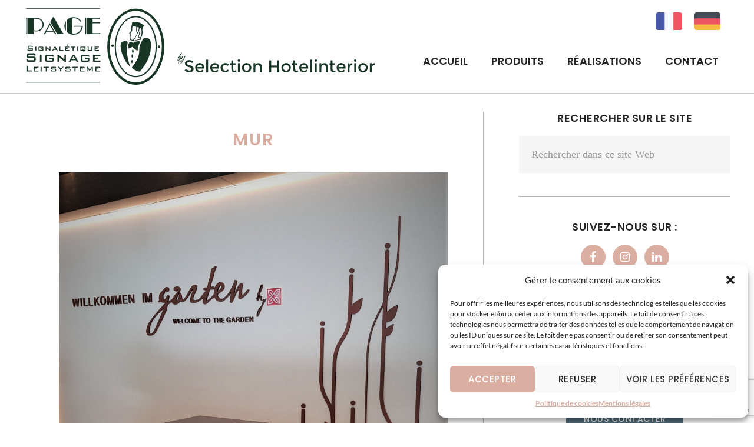

--- FILE ---
content_type: text/html; charset=utf-8
request_url: https://www.google.com/recaptcha/api2/anchor?ar=1&k=6LdN7WckAAAAAHnWJ-dPzXS3su1cK9wmTEtkVmuw&co=aHR0cHM6Ly93d3cucGFnZS1ob3RlbGludGVyaW9yLmNvbTo0NDM.&hl=en&v=PoyoqOPhxBO7pBk68S4YbpHZ&size=invisible&anchor-ms=20000&execute-ms=30000&cb=em3lkgwowewf
body_size: 48588
content:
<!DOCTYPE HTML><html dir="ltr" lang="en"><head><meta http-equiv="Content-Type" content="text/html; charset=UTF-8">
<meta http-equiv="X-UA-Compatible" content="IE=edge">
<title>reCAPTCHA</title>
<style type="text/css">
/* cyrillic-ext */
@font-face {
  font-family: 'Roboto';
  font-style: normal;
  font-weight: 400;
  font-stretch: 100%;
  src: url(//fonts.gstatic.com/s/roboto/v48/KFO7CnqEu92Fr1ME7kSn66aGLdTylUAMa3GUBHMdazTgWw.woff2) format('woff2');
  unicode-range: U+0460-052F, U+1C80-1C8A, U+20B4, U+2DE0-2DFF, U+A640-A69F, U+FE2E-FE2F;
}
/* cyrillic */
@font-face {
  font-family: 'Roboto';
  font-style: normal;
  font-weight: 400;
  font-stretch: 100%;
  src: url(//fonts.gstatic.com/s/roboto/v48/KFO7CnqEu92Fr1ME7kSn66aGLdTylUAMa3iUBHMdazTgWw.woff2) format('woff2');
  unicode-range: U+0301, U+0400-045F, U+0490-0491, U+04B0-04B1, U+2116;
}
/* greek-ext */
@font-face {
  font-family: 'Roboto';
  font-style: normal;
  font-weight: 400;
  font-stretch: 100%;
  src: url(//fonts.gstatic.com/s/roboto/v48/KFO7CnqEu92Fr1ME7kSn66aGLdTylUAMa3CUBHMdazTgWw.woff2) format('woff2');
  unicode-range: U+1F00-1FFF;
}
/* greek */
@font-face {
  font-family: 'Roboto';
  font-style: normal;
  font-weight: 400;
  font-stretch: 100%;
  src: url(//fonts.gstatic.com/s/roboto/v48/KFO7CnqEu92Fr1ME7kSn66aGLdTylUAMa3-UBHMdazTgWw.woff2) format('woff2');
  unicode-range: U+0370-0377, U+037A-037F, U+0384-038A, U+038C, U+038E-03A1, U+03A3-03FF;
}
/* math */
@font-face {
  font-family: 'Roboto';
  font-style: normal;
  font-weight: 400;
  font-stretch: 100%;
  src: url(//fonts.gstatic.com/s/roboto/v48/KFO7CnqEu92Fr1ME7kSn66aGLdTylUAMawCUBHMdazTgWw.woff2) format('woff2');
  unicode-range: U+0302-0303, U+0305, U+0307-0308, U+0310, U+0312, U+0315, U+031A, U+0326-0327, U+032C, U+032F-0330, U+0332-0333, U+0338, U+033A, U+0346, U+034D, U+0391-03A1, U+03A3-03A9, U+03B1-03C9, U+03D1, U+03D5-03D6, U+03F0-03F1, U+03F4-03F5, U+2016-2017, U+2034-2038, U+203C, U+2040, U+2043, U+2047, U+2050, U+2057, U+205F, U+2070-2071, U+2074-208E, U+2090-209C, U+20D0-20DC, U+20E1, U+20E5-20EF, U+2100-2112, U+2114-2115, U+2117-2121, U+2123-214F, U+2190, U+2192, U+2194-21AE, U+21B0-21E5, U+21F1-21F2, U+21F4-2211, U+2213-2214, U+2216-22FF, U+2308-230B, U+2310, U+2319, U+231C-2321, U+2336-237A, U+237C, U+2395, U+239B-23B7, U+23D0, U+23DC-23E1, U+2474-2475, U+25AF, U+25B3, U+25B7, U+25BD, U+25C1, U+25CA, U+25CC, U+25FB, U+266D-266F, U+27C0-27FF, U+2900-2AFF, U+2B0E-2B11, U+2B30-2B4C, U+2BFE, U+3030, U+FF5B, U+FF5D, U+1D400-1D7FF, U+1EE00-1EEFF;
}
/* symbols */
@font-face {
  font-family: 'Roboto';
  font-style: normal;
  font-weight: 400;
  font-stretch: 100%;
  src: url(//fonts.gstatic.com/s/roboto/v48/KFO7CnqEu92Fr1ME7kSn66aGLdTylUAMaxKUBHMdazTgWw.woff2) format('woff2');
  unicode-range: U+0001-000C, U+000E-001F, U+007F-009F, U+20DD-20E0, U+20E2-20E4, U+2150-218F, U+2190, U+2192, U+2194-2199, U+21AF, U+21E6-21F0, U+21F3, U+2218-2219, U+2299, U+22C4-22C6, U+2300-243F, U+2440-244A, U+2460-24FF, U+25A0-27BF, U+2800-28FF, U+2921-2922, U+2981, U+29BF, U+29EB, U+2B00-2BFF, U+4DC0-4DFF, U+FFF9-FFFB, U+10140-1018E, U+10190-1019C, U+101A0, U+101D0-101FD, U+102E0-102FB, U+10E60-10E7E, U+1D2C0-1D2D3, U+1D2E0-1D37F, U+1F000-1F0FF, U+1F100-1F1AD, U+1F1E6-1F1FF, U+1F30D-1F30F, U+1F315, U+1F31C, U+1F31E, U+1F320-1F32C, U+1F336, U+1F378, U+1F37D, U+1F382, U+1F393-1F39F, U+1F3A7-1F3A8, U+1F3AC-1F3AF, U+1F3C2, U+1F3C4-1F3C6, U+1F3CA-1F3CE, U+1F3D4-1F3E0, U+1F3ED, U+1F3F1-1F3F3, U+1F3F5-1F3F7, U+1F408, U+1F415, U+1F41F, U+1F426, U+1F43F, U+1F441-1F442, U+1F444, U+1F446-1F449, U+1F44C-1F44E, U+1F453, U+1F46A, U+1F47D, U+1F4A3, U+1F4B0, U+1F4B3, U+1F4B9, U+1F4BB, U+1F4BF, U+1F4C8-1F4CB, U+1F4D6, U+1F4DA, U+1F4DF, U+1F4E3-1F4E6, U+1F4EA-1F4ED, U+1F4F7, U+1F4F9-1F4FB, U+1F4FD-1F4FE, U+1F503, U+1F507-1F50B, U+1F50D, U+1F512-1F513, U+1F53E-1F54A, U+1F54F-1F5FA, U+1F610, U+1F650-1F67F, U+1F687, U+1F68D, U+1F691, U+1F694, U+1F698, U+1F6AD, U+1F6B2, U+1F6B9-1F6BA, U+1F6BC, U+1F6C6-1F6CF, U+1F6D3-1F6D7, U+1F6E0-1F6EA, U+1F6F0-1F6F3, U+1F6F7-1F6FC, U+1F700-1F7FF, U+1F800-1F80B, U+1F810-1F847, U+1F850-1F859, U+1F860-1F887, U+1F890-1F8AD, U+1F8B0-1F8BB, U+1F8C0-1F8C1, U+1F900-1F90B, U+1F93B, U+1F946, U+1F984, U+1F996, U+1F9E9, U+1FA00-1FA6F, U+1FA70-1FA7C, U+1FA80-1FA89, U+1FA8F-1FAC6, U+1FACE-1FADC, U+1FADF-1FAE9, U+1FAF0-1FAF8, U+1FB00-1FBFF;
}
/* vietnamese */
@font-face {
  font-family: 'Roboto';
  font-style: normal;
  font-weight: 400;
  font-stretch: 100%;
  src: url(//fonts.gstatic.com/s/roboto/v48/KFO7CnqEu92Fr1ME7kSn66aGLdTylUAMa3OUBHMdazTgWw.woff2) format('woff2');
  unicode-range: U+0102-0103, U+0110-0111, U+0128-0129, U+0168-0169, U+01A0-01A1, U+01AF-01B0, U+0300-0301, U+0303-0304, U+0308-0309, U+0323, U+0329, U+1EA0-1EF9, U+20AB;
}
/* latin-ext */
@font-face {
  font-family: 'Roboto';
  font-style: normal;
  font-weight: 400;
  font-stretch: 100%;
  src: url(//fonts.gstatic.com/s/roboto/v48/KFO7CnqEu92Fr1ME7kSn66aGLdTylUAMa3KUBHMdazTgWw.woff2) format('woff2');
  unicode-range: U+0100-02BA, U+02BD-02C5, U+02C7-02CC, U+02CE-02D7, U+02DD-02FF, U+0304, U+0308, U+0329, U+1D00-1DBF, U+1E00-1E9F, U+1EF2-1EFF, U+2020, U+20A0-20AB, U+20AD-20C0, U+2113, U+2C60-2C7F, U+A720-A7FF;
}
/* latin */
@font-face {
  font-family: 'Roboto';
  font-style: normal;
  font-weight: 400;
  font-stretch: 100%;
  src: url(//fonts.gstatic.com/s/roboto/v48/KFO7CnqEu92Fr1ME7kSn66aGLdTylUAMa3yUBHMdazQ.woff2) format('woff2');
  unicode-range: U+0000-00FF, U+0131, U+0152-0153, U+02BB-02BC, U+02C6, U+02DA, U+02DC, U+0304, U+0308, U+0329, U+2000-206F, U+20AC, U+2122, U+2191, U+2193, U+2212, U+2215, U+FEFF, U+FFFD;
}
/* cyrillic-ext */
@font-face {
  font-family: 'Roboto';
  font-style: normal;
  font-weight: 500;
  font-stretch: 100%;
  src: url(//fonts.gstatic.com/s/roboto/v48/KFO7CnqEu92Fr1ME7kSn66aGLdTylUAMa3GUBHMdazTgWw.woff2) format('woff2');
  unicode-range: U+0460-052F, U+1C80-1C8A, U+20B4, U+2DE0-2DFF, U+A640-A69F, U+FE2E-FE2F;
}
/* cyrillic */
@font-face {
  font-family: 'Roboto';
  font-style: normal;
  font-weight: 500;
  font-stretch: 100%;
  src: url(//fonts.gstatic.com/s/roboto/v48/KFO7CnqEu92Fr1ME7kSn66aGLdTylUAMa3iUBHMdazTgWw.woff2) format('woff2');
  unicode-range: U+0301, U+0400-045F, U+0490-0491, U+04B0-04B1, U+2116;
}
/* greek-ext */
@font-face {
  font-family: 'Roboto';
  font-style: normal;
  font-weight: 500;
  font-stretch: 100%;
  src: url(//fonts.gstatic.com/s/roboto/v48/KFO7CnqEu92Fr1ME7kSn66aGLdTylUAMa3CUBHMdazTgWw.woff2) format('woff2');
  unicode-range: U+1F00-1FFF;
}
/* greek */
@font-face {
  font-family: 'Roboto';
  font-style: normal;
  font-weight: 500;
  font-stretch: 100%;
  src: url(//fonts.gstatic.com/s/roboto/v48/KFO7CnqEu92Fr1ME7kSn66aGLdTylUAMa3-UBHMdazTgWw.woff2) format('woff2');
  unicode-range: U+0370-0377, U+037A-037F, U+0384-038A, U+038C, U+038E-03A1, U+03A3-03FF;
}
/* math */
@font-face {
  font-family: 'Roboto';
  font-style: normal;
  font-weight: 500;
  font-stretch: 100%;
  src: url(//fonts.gstatic.com/s/roboto/v48/KFO7CnqEu92Fr1ME7kSn66aGLdTylUAMawCUBHMdazTgWw.woff2) format('woff2');
  unicode-range: U+0302-0303, U+0305, U+0307-0308, U+0310, U+0312, U+0315, U+031A, U+0326-0327, U+032C, U+032F-0330, U+0332-0333, U+0338, U+033A, U+0346, U+034D, U+0391-03A1, U+03A3-03A9, U+03B1-03C9, U+03D1, U+03D5-03D6, U+03F0-03F1, U+03F4-03F5, U+2016-2017, U+2034-2038, U+203C, U+2040, U+2043, U+2047, U+2050, U+2057, U+205F, U+2070-2071, U+2074-208E, U+2090-209C, U+20D0-20DC, U+20E1, U+20E5-20EF, U+2100-2112, U+2114-2115, U+2117-2121, U+2123-214F, U+2190, U+2192, U+2194-21AE, U+21B0-21E5, U+21F1-21F2, U+21F4-2211, U+2213-2214, U+2216-22FF, U+2308-230B, U+2310, U+2319, U+231C-2321, U+2336-237A, U+237C, U+2395, U+239B-23B7, U+23D0, U+23DC-23E1, U+2474-2475, U+25AF, U+25B3, U+25B7, U+25BD, U+25C1, U+25CA, U+25CC, U+25FB, U+266D-266F, U+27C0-27FF, U+2900-2AFF, U+2B0E-2B11, U+2B30-2B4C, U+2BFE, U+3030, U+FF5B, U+FF5D, U+1D400-1D7FF, U+1EE00-1EEFF;
}
/* symbols */
@font-face {
  font-family: 'Roboto';
  font-style: normal;
  font-weight: 500;
  font-stretch: 100%;
  src: url(//fonts.gstatic.com/s/roboto/v48/KFO7CnqEu92Fr1ME7kSn66aGLdTylUAMaxKUBHMdazTgWw.woff2) format('woff2');
  unicode-range: U+0001-000C, U+000E-001F, U+007F-009F, U+20DD-20E0, U+20E2-20E4, U+2150-218F, U+2190, U+2192, U+2194-2199, U+21AF, U+21E6-21F0, U+21F3, U+2218-2219, U+2299, U+22C4-22C6, U+2300-243F, U+2440-244A, U+2460-24FF, U+25A0-27BF, U+2800-28FF, U+2921-2922, U+2981, U+29BF, U+29EB, U+2B00-2BFF, U+4DC0-4DFF, U+FFF9-FFFB, U+10140-1018E, U+10190-1019C, U+101A0, U+101D0-101FD, U+102E0-102FB, U+10E60-10E7E, U+1D2C0-1D2D3, U+1D2E0-1D37F, U+1F000-1F0FF, U+1F100-1F1AD, U+1F1E6-1F1FF, U+1F30D-1F30F, U+1F315, U+1F31C, U+1F31E, U+1F320-1F32C, U+1F336, U+1F378, U+1F37D, U+1F382, U+1F393-1F39F, U+1F3A7-1F3A8, U+1F3AC-1F3AF, U+1F3C2, U+1F3C4-1F3C6, U+1F3CA-1F3CE, U+1F3D4-1F3E0, U+1F3ED, U+1F3F1-1F3F3, U+1F3F5-1F3F7, U+1F408, U+1F415, U+1F41F, U+1F426, U+1F43F, U+1F441-1F442, U+1F444, U+1F446-1F449, U+1F44C-1F44E, U+1F453, U+1F46A, U+1F47D, U+1F4A3, U+1F4B0, U+1F4B3, U+1F4B9, U+1F4BB, U+1F4BF, U+1F4C8-1F4CB, U+1F4D6, U+1F4DA, U+1F4DF, U+1F4E3-1F4E6, U+1F4EA-1F4ED, U+1F4F7, U+1F4F9-1F4FB, U+1F4FD-1F4FE, U+1F503, U+1F507-1F50B, U+1F50D, U+1F512-1F513, U+1F53E-1F54A, U+1F54F-1F5FA, U+1F610, U+1F650-1F67F, U+1F687, U+1F68D, U+1F691, U+1F694, U+1F698, U+1F6AD, U+1F6B2, U+1F6B9-1F6BA, U+1F6BC, U+1F6C6-1F6CF, U+1F6D3-1F6D7, U+1F6E0-1F6EA, U+1F6F0-1F6F3, U+1F6F7-1F6FC, U+1F700-1F7FF, U+1F800-1F80B, U+1F810-1F847, U+1F850-1F859, U+1F860-1F887, U+1F890-1F8AD, U+1F8B0-1F8BB, U+1F8C0-1F8C1, U+1F900-1F90B, U+1F93B, U+1F946, U+1F984, U+1F996, U+1F9E9, U+1FA00-1FA6F, U+1FA70-1FA7C, U+1FA80-1FA89, U+1FA8F-1FAC6, U+1FACE-1FADC, U+1FADF-1FAE9, U+1FAF0-1FAF8, U+1FB00-1FBFF;
}
/* vietnamese */
@font-face {
  font-family: 'Roboto';
  font-style: normal;
  font-weight: 500;
  font-stretch: 100%;
  src: url(//fonts.gstatic.com/s/roboto/v48/KFO7CnqEu92Fr1ME7kSn66aGLdTylUAMa3OUBHMdazTgWw.woff2) format('woff2');
  unicode-range: U+0102-0103, U+0110-0111, U+0128-0129, U+0168-0169, U+01A0-01A1, U+01AF-01B0, U+0300-0301, U+0303-0304, U+0308-0309, U+0323, U+0329, U+1EA0-1EF9, U+20AB;
}
/* latin-ext */
@font-face {
  font-family: 'Roboto';
  font-style: normal;
  font-weight: 500;
  font-stretch: 100%;
  src: url(//fonts.gstatic.com/s/roboto/v48/KFO7CnqEu92Fr1ME7kSn66aGLdTylUAMa3KUBHMdazTgWw.woff2) format('woff2');
  unicode-range: U+0100-02BA, U+02BD-02C5, U+02C7-02CC, U+02CE-02D7, U+02DD-02FF, U+0304, U+0308, U+0329, U+1D00-1DBF, U+1E00-1E9F, U+1EF2-1EFF, U+2020, U+20A0-20AB, U+20AD-20C0, U+2113, U+2C60-2C7F, U+A720-A7FF;
}
/* latin */
@font-face {
  font-family: 'Roboto';
  font-style: normal;
  font-weight: 500;
  font-stretch: 100%;
  src: url(//fonts.gstatic.com/s/roboto/v48/KFO7CnqEu92Fr1ME7kSn66aGLdTylUAMa3yUBHMdazQ.woff2) format('woff2');
  unicode-range: U+0000-00FF, U+0131, U+0152-0153, U+02BB-02BC, U+02C6, U+02DA, U+02DC, U+0304, U+0308, U+0329, U+2000-206F, U+20AC, U+2122, U+2191, U+2193, U+2212, U+2215, U+FEFF, U+FFFD;
}
/* cyrillic-ext */
@font-face {
  font-family: 'Roboto';
  font-style: normal;
  font-weight: 900;
  font-stretch: 100%;
  src: url(//fonts.gstatic.com/s/roboto/v48/KFO7CnqEu92Fr1ME7kSn66aGLdTylUAMa3GUBHMdazTgWw.woff2) format('woff2');
  unicode-range: U+0460-052F, U+1C80-1C8A, U+20B4, U+2DE0-2DFF, U+A640-A69F, U+FE2E-FE2F;
}
/* cyrillic */
@font-face {
  font-family: 'Roboto';
  font-style: normal;
  font-weight: 900;
  font-stretch: 100%;
  src: url(//fonts.gstatic.com/s/roboto/v48/KFO7CnqEu92Fr1ME7kSn66aGLdTylUAMa3iUBHMdazTgWw.woff2) format('woff2');
  unicode-range: U+0301, U+0400-045F, U+0490-0491, U+04B0-04B1, U+2116;
}
/* greek-ext */
@font-face {
  font-family: 'Roboto';
  font-style: normal;
  font-weight: 900;
  font-stretch: 100%;
  src: url(//fonts.gstatic.com/s/roboto/v48/KFO7CnqEu92Fr1ME7kSn66aGLdTylUAMa3CUBHMdazTgWw.woff2) format('woff2');
  unicode-range: U+1F00-1FFF;
}
/* greek */
@font-face {
  font-family: 'Roboto';
  font-style: normal;
  font-weight: 900;
  font-stretch: 100%;
  src: url(//fonts.gstatic.com/s/roboto/v48/KFO7CnqEu92Fr1ME7kSn66aGLdTylUAMa3-UBHMdazTgWw.woff2) format('woff2');
  unicode-range: U+0370-0377, U+037A-037F, U+0384-038A, U+038C, U+038E-03A1, U+03A3-03FF;
}
/* math */
@font-face {
  font-family: 'Roboto';
  font-style: normal;
  font-weight: 900;
  font-stretch: 100%;
  src: url(//fonts.gstatic.com/s/roboto/v48/KFO7CnqEu92Fr1ME7kSn66aGLdTylUAMawCUBHMdazTgWw.woff2) format('woff2');
  unicode-range: U+0302-0303, U+0305, U+0307-0308, U+0310, U+0312, U+0315, U+031A, U+0326-0327, U+032C, U+032F-0330, U+0332-0333, U+0338, U+033A, U+0346, U+034D, U+0391-03A1, U+03A3-03A9, U+03B1-03C9, U+03D1, U+03D5-03D6, U+03F0-03F1, U+03F4-03F5, U+2016-2017, U+2034-2038, U+203C, U+2040, U+2043, U+2047, U+2050, U+2057, U+205F, U+2070-2071, U+2074-208E, U+2090-209C, U+20D0-20DC, U+20E1, U+20E5-20EF, U+2100-2112, U+2114-2115, U+2117-2121, U+2123-214F, U+2190, U+2192, U+2194-21AE, U+21B0-21E5, U+21F1-21F2, U+21F4-2211, U+2213-2214, U+2216-22FF, U+2308-230B, U+2310, U+2319, U+231C-2321, U+2336-237A, U+237C, U+2395, U+239B-23B7, U+23D0, U+23DC-23E1, U+2474-2475, U+25AF, U+25B3, U+25B7, U+25BD, U+25C1, U+25CA, U+25CC, U+25FB, U+266D-266F, U+27C0-27FF, U+2900-2AFF, U+2B0E-2B11, U+2B30-2B4C, U+2BFE, U+3030, U+FF5B, U+FF5D, U+1D400-1D7FF, U+1EE00-1EEFF;
}
/* symbols */
@font-face {
  font-family: 'Roboto';
  font-style: normal;
  font-weight: 900;
  font-stretch: 100%;
  src: url(//fonts.gstatic.com/s/roboto/v48/KFO7CnqEu92Fr1ME7kSn66aGLdTylUAMaxKUBHMdazTgWw.woff2) format('woff2');
  unicode-range: U+0001-000C, U+000E-001F, U+007F-009F, U+20DD-20E0, U+20E2-20E4, U+2150-218F, U+2190, U+2192, U+2194-2199, U+21AF, U+21E6-21F0, U+21F3, U+2218-2219, U+2299, U+22C4-22C6, U+2300-243F, U+2440-244A, U+2460-24FF, U+25A0-27BF, U+2800-28FF, U+2921-2922, U+2981, U+29BF, U+29EB, U+2B00-2BFF, U+4DC0-4DFF, U+FFF9-FFFB, U+10140-1018E, U+10190-1019C, U+101A0, U+101D0-101FD, U+102E0-102FB, U+10E60-10E7E, U+1D2C0-1D2D3, U+1D2E0-1D37F, U+1F000-1F0FF, U+1F100-1F1AD, U+1F1E6-1F1FF, U+1F30D-1F30F, U+1F315, U+1F31C, U+1F31E, U+1F320-1F32C, U+1F336, U+1F378, U+1F37D, U+1F382, U+1F393-1F39F, U+1F3A7-1F3A8, U+1F3AC-1F3AF, U+1F3C2, U+1F3C4-1F3C6, U+1F3CA-1F3CE, U+1F3D4-1F3E0, U+1F3ED, U+1F3F1-1F3F3, U+1F3F5-1F3F7, U+1F408, U+1F415, U+1F41F, U+1F426, U+1F43F, U+1F441-1F442, U+1F444, U+1F446-1F449, U+1F44C-1F44E, U+1F453, U+1F46A, U+1F47D, U+1F4A3, U+1F4B0, U+1F4B3, U+1F4B9, U+1F4BB, U+1F4BF, U+1F4C8-1F4CB, U+1F4D6, U+1F4DA, U+1F4DF, U+1F4E3-1F4E6, U+1F4EA-1F4ED, U+1F4F7, U+1F4F9-1F4FB, U+1F4FD-1F4FE, U+1F503, U+1F507-1F50B, U+1F50D, U+1F512-1F513, U+1F53E-1F54A, U+1F54F-1F5FA, U+1F610, U+1F650-1F67F, U+1F687, U+1F68D, U+1F691, U+1F694, U+1F698, U+1F6AD, U+1F6B2, U+1F6B9-1F6BA, U+1F6BC, U+1F6C6-1F6CF, U+1F6D3-1F6D7, U+1F6E0-1F6EA, U+1F6F0-1F6F3, U+1F6F7-1F6FC, U+1F700-1F7FF, U+1F800-1F80B, U+1F810-1F847, U+1F850-1F859, U+1F860-1F887, U+1F890-1F8AD, U+1F8B0-1F8BB, U+1F8C0-1F8C1, U+1F900-1F90B, U+1F93B, U+1F946, U+1F984, U+1F996, U+1F9E9, U+1FA00-1FA6F, U+1FA70-1FA7C, U+1FA80-1FA89, U+1FA8F-1FAC6, U+1FACE-1FADC, U+1FADF-1FAE9, U+1FAF0-1FAF8, U+1FB00-1FBFF;
}
/* vietnamese */
@font-face {
  font-family: 'Roboto';
  font-style: normal;
  font-weight: 900;
  font-stretch: 100%;
  src: url(//fonts.gstatic.com/s/roboto/v48/KFO7CnqEu92Fr1ME7kSn66aGLdTylUAMa3OUBHMdazTgWw.woff2) format('woff2');
  unicode-range: U+0102-0103, U+0110-0111, U+0128-0129, U+0168-0169, U+01A0-01A1, U+01AF-01B0, U+0300-0301, U+0303-0304, U+0308-0309, U+0323, U+0329, U+1EA0-1EF9, U+20AB;
}
/* latin-ext */
@font-face {
  font-family: 'Roboto';
  font-style: normal;
  font-weight: 900;
  font-stretch: 100%;
  src: url(//fonts.gstatic.com/s/roboto/v48/KFO7CnqEu92Fr1ME7kSn66aGLdTylUAMa3KUBHMdazTgWw.woff2) format('woff2');
  unicode-range: U+0100-02BA, U+02BD-02C5, U+02C7-02CC, U+02CE-02D7, U+02DD-02FF, U+0304, U+0308, U+0329, U+1D00-1DBF, U+1E00-1E9F, U+1EF2-1EFF, U+2020, U+20A0-20AB, U+20AD-20C0, U+2113, U+2C60-2C7F, U+A720-A7FF;
}
/* latin */
@font-face {
  font-family: 'Roboto';
  font-style: normal;
  font-weight: 900;
  font-stretch: 100%;
  src: url(//fonts.gstatic.com/s/roboto/v48/KFO7CnqEu92Fr1ME7kSn66aGLdTylUAMa3yUBHMdazQ.woff2) format('woff2');
  unicode-range: U+0000-00FF, U+0131, U+0152-0153, U+02BB-02BC, U+02C6, U+02DA, U+02DC, U+0304, U+0308, U+0329, U+2000-206F, U+20AC, U+2122, U+2191, U+2193, U+2212, U+2215, U+FEFF, U+FFFD;
}

</style>
<link rel="stylesheet" type="text/css" href="https://www.gstatic.com/recaptcha/releases/PoyoqOPhxBO7pBk68S4YbpHZ/styles__ltr.css">
<script nonce="YjiS-u11YjdoXG09b1Gfkw" type="text/javascript">window['__recaptcha_api'] = 'https://www.google.com/recaptcha/api2/';</script>
<script type="text/javascript" src="https://www.gstatic.com/recaptcha/releases/PoyoqOPhxBO7pBk68S4YbpHZ/recaptcha__en.js" nonce="YjiS-u11YjdoXG09b1Gfkw">
      
    </script></head>
<body><div id="rc-anchor-alert" class="rc-anchor-alert"></div>
<input type="hidden" id="recaptcha-token" value="[base64]">
<script type="text/javascript" nonce="YjiS-u11YjdoXG09b1Gfkw">
      recaptcha.anchor.Main.init("[\x22ainput\x22,[\x22bgdata\x22,\x22\x22,\[base64]/[base64]/[base64]/[base64]/[base64]/[base64]/[base64]/[base64]/[base64]/[base64]\\u003d\x22,\[base64]\\u003d\\u003d\x22,\x22wqrCh13CsCIiSwl4wrwaFnUbwpbClsKxwp1Yw7hHw47DisK0wogcw5sSwoDDpwvCujbCusKYwqfDgC/[base64]/wozCtCLDnSvCmMK+wq3CmMOJR8OUwqDCvcOPfEjCnHnDsSfDvcOqwo9Nwo/[base64]/[base64]/w5vCpcOIQMKfwqXDgWjDsjrDvcO8UsKjD8K0OABVw6jDlGfDosOUCMOtVcKlIyUOeMOOSsOPUBfDnTlhXsK4w4zDm8Osw7HCgX0cw64nw7o/w5Nlwr3ClTbDpCMRw5vDpgXCn8O+Tzg+w41hw4wHwqU/J8Kwwrw8JcKrwqfCvsKVRMKqTT5Dw6DCrMKLPBJJOG/CqMKTw6jCnijDuDbCrcKQBjbDj8ODw43CkhIUe8OiwrAtcnMNcMOdwrXDlRzDl00JwoReZsKcQgZNwrvDssOqSWUwSBrDtsKaIGjClSLCo8K1dsOUUU8nwo5zAMObwoDCnwpNHsOQOMKpGmTCkcOdwr9fw7LDqiLDjMKVwq40Wg0Hw6HDgMKOwqlXw4VnAMOfYSpswr/CncOMO2zCtDPCjzZve8Kcw7NyK8OOZmd5w4nDiitTScOxRMOewpHDhMOgK8KcwpTDmUbDv8OOI1QGTwkgTkDDtQXDhcK8AcKtBsO/ZnfDsn8bVCYQNMO4w4wRw5zDrhI/[base64]/CssODWsOYDcOYwovDplwow4IZwrDDuMOawpRYSArDoMOBw6oYKzRYw4dHOMOCGwjDkcOJQkZRw5PDvHg3a8O1TF/DpcOgw73CoSnCiGbChcORw4fCiGQnUMK4N0DCi1bDtcK0w5N5wrnDu8OQwpMIHHnCnCcDwrklFMOlYk5/T8OqwoRUTcO6wrzDvMOXAQDCv8Kvwp/[base64]/DhAAAw6/Ck8KtwowVw47CnBTCrsOuwq/CqsKcwoEBHRbCnmBeZcOIZsKcTsKKBsOMSMOdw45gJS/DgMKAWcO0fgdLI8Kfw4IVw4vCnMKcwpIWw6zDnsOJw5vDvUtfbTZmWxpzLQjDgMOrw6LCu8OaegxxKiHCosKzCExjw4x5SkZGw5Iafxp+FcKvw7jCggEXdsOAVcO3VsKQw6t2w4/[base64]/wrBmwr/DpypLwq0oLAJbw6YawrXDlcKhwoDDoi9owqMWPMKmw4APN8KHwpXCo8KuR8Kiw5suVQQbw4rDuMOPX0vDhMKKw6IKw6bDkH4YwqFXTcKvwrbCt8KLAcKASgvCmVZ6WW/DkcK+D1XCmlLDk8Kmw7zDsMO5w5E5cBTCt2zChmYRwopcb8KqVMKRWn3DmcKEwq48wqtsakPCjWHCg8KuSB83Gl8sEGPDh8KJwrQRwonCt8OMwo1zNjsrbF5JbMKmBsOCwpksR8KRw6QYwotzw6rCmibDuiXCpMKYa1sOw5bCqSV2w5/DjcK/w5Ydw7dQS8K1wq50VcOFw4QJwonDqsOmGMONw43DmsOlGcK4DsKhCMOvOxHDqQHDojkSwqLDo2pwNlPCm8ONBMOjw4NJwpo+UMK8wrjDv8KmdwvCqChhw6vDljnDgVA9wqtAw4vCj3oIVi4Ew7LDskMTwrzDmcKrw5ITwqUiw4/[base64]/CgsKCRXPCiHVYET/[base64]/CvCZpw4fDkHshwplUbWMAw53CiDPCq8KoFT0OfBfCkTDCh8KIDQnCvcORw71YJRMAwrJAUsKoCsKPwrtXw7MrZ8OrYcKPwrpfwrPCknnCr8KIwrMATsKaw5tWak/ComlBPsKuCMObEsKCXMKwcWDDmQXDinLDpjvDtxbDsMKvw7RRwph+wo7Ci8KtwrnCiTVOw4oQHMK7wqnDuMKVwrHCqTw7QMKAecKow4M/JRzDp8OCw5UIO8OWCsK2CUvDicO7w6tmGBNyTynDmCDDn8KtHj7Di1oyw6LCuyPDtz/DmMKzEmDDjUzCh8O4QW82woM7woIGZsO9P3sPw6/DpHHChsKKanTCggXDowVuwrfDihXCuMO9woXDvA55U8O/dcKZw7JPZMKKw7gAecKfwpjCtiVeay8TOlfCsTx1wpECSWUJaDM6w5IDwpnDgjNFKcOIRwjDrwTDiEbDlMKMb8Kkw4lQQiIqwosOfXEfRsOUeUYHwrDDrQpNwrw8ScKkPQM1FMOBw5nDj8OYwrnCnsOTbMKIwp8IX8OHwojDk8OFwq/DtVwkcgPDqGclwpTCk3jDsjcqwpkLCcOhwqbDs8OLw4jClsOUBH3DnHw8w6TDscOSHcOLw6gPw5LDrFnChw/Cml/DnAQfDcOiEx7Cmisww5PCnXYawr4/w50eMxjDhcKtPcKNVcKeV8OOesK0bMOfVj1SP8OcD8OtTmdBw7jCnFPCl3TCiB/CvU7DkTw8w7goN8KMQGACwrrDoCYjM0TCrwc/w7bCiVjDrsKTwr3Cvl5cwpHDvC0VwpnDv8O1wozDssO0O2vChsKjKT0EwqIXwq5cwpTDgWnCmhrDrWJhcsKjw7AtfcKewqkzcWHDiMOQbjl5M8K1w43DpATCrwU6Ikpfw5vCm8O9Z8Onw6JmwpJZwocdw5hiasO9wrTDksOvCgPDgsOkwr/[base64]/Y8KBLcKzMCrCisKpM8OuGBfDpHzCtcOHP8Ojw7Vpw5fDiMOxw7bDo08fMy3CrlkZw6/DqcKoUcKkwqLDlTrCg8KewrrDtcKvCkTCr8Osf2Jiw6lqHnjCssKUw7rCtMOaalUkw4MNw6/Dr2dBw50IfG7CiwJHwpzDqlXCgg/DvcK7TifDtcKOwo3DuMKkw4cLby4pw68lM8K0NsKHNx/CscK2w7jCjsO8Y8O5wqs4XsO3wo/CtsOpw5FEJMOXWcKBWEbCh8OVw6F9wpB/woDCnEbCvsOcwrDCqgjCpcKFwrnDlsKnBsO+SWhsw7DCph45e8KvwpLDh8Kiw4fCrMKCC8Kkw5/DmsOgGsOrwqzDjMKYwr3DtVAzLmEQw6jCmzDCuXwLw4gLMjZAwpk4aMOGwpIKwo/Dl8KaBcKNM0NtQ1PCq8KNLyx/[base64]/[base64]/CiEw9KMKBw7TDkxR8TMOJD8O+w7Isf8OWwqQuOngOwpMeBX/Cu8O0w7hPQyrDvmlCBifDonQnV8OYwqnDoEhmw57DiMKJwocXU8OWwr/DpcOkRMKvw7LDgWDCjE0nKMOJwr06w4ZFF8KOwpARQcOOw73ChlcKNzDDpghLT3tUwrjCoHvCj8K9w4bDi1FSIMKkXjPClFjDuCPDoyjDiB/Dq8Kyw5bDh1FJwpwjfcOnw6zCkDPDmsOITsKfw6nCvSBgcUjDisKGwr3ChmpXbXrDtsKfccKtw71pwo/Dv8KuXnXCv27Do0HCpsKxwr/DvU9pVcOBNcOtA8KQwoh/wrTCvj3DncOPw74iJ8KPbcKAbcKTRMKZw6VFw4RCwpxsT8OOwojDp8Kgw51wwoTDusOLw6d+wrU6wpMgw5DDo3tLw6Y+w4HDtcOVwrnCqzfCj0nCiVPDmwfDucKXwqLDjsKMwrx4DxYEAlc2ZE7CoBbDi8O4w4fCr8KbXcKPw75sKxXCgU9oZ37DgndYE8KlbsKFHW/Ci2LDnlfCnzDCmUTChcKVASVpw4nDqsKsfUvCrMOQW8Obw4giwqHCkcKTw47CjsO6w6rCssOaFsK+CybDrMKgXlU2w6fDgz3CrcKjE8KYwo9bwpXCsMOHw7Y/w7HDlmEOIMOpw78SK3VhVkM/Sm0VWsOQwpx+ZSrCvkrCt1UuH3rCmsOjw6IXS3BMwoYERmF0LApew7l4w40owq0Fwr3DplvDilfChiXCqyfDuWlsFDUmd2HCmB98A8KoworDq3jCpcKqV8OvJcOxw4jDqsKeHMKLw7x6wrLDiTXDvcK2dzsQKR47w6hrDV4Lw5o3w6Z/DsKITsOJwrM7SHzDlhDDrAHCo8OEw5R2ZRVewrzDoMKaMMOaPMKWwo3Dg8KASlZdIy3CvV/DlsK+RsOwW8KsCxbCp8KlV8O9YMKNEcO5w4HDlyvDvXAXZsKGwofClh3CrA8JwqrDrsOFwrbCuMKmAgDChsKIwo5+w5jCq8O/[base64]/DjVJzwpjCoMOnw7wLwqDCm8KgecO+A8Ocw4LDlcO9TBIIDkzCmMOWDsOHwrEgI8KEDUvDtcOfB8K9IRDDk0zCkMOFwqHCtW/[base64]/[base64]/w6/[base64]/MBxxw4VlwoPCgsOlw5jDisOcwpYiRcK5w44bw4HDrsOcw6xVb8O2SgLDl8OGwq5hFcOEw5nCssOaaMKBwrp3w65Yw4Buwp3DscK8w6oiw5LCjX/Dkxgiw67Du3DCuBdhZWPCuH/[base64]/RcKRwpALfsOTXMObQTbDqcKxNMOLLcOUwpABHsKAwrfDnDdjwrwdUTpgMMKtdDbCvQAREcOhH8Ogw5LDrjrDg1PDvGRCw7DCtGkSwqjCsTl/PxnDpcObw54qw5JJZznCljMZwpTCrSU0FmfDn8OFw7LDhShySMKDw6M1w7TCt8K7wqPDkcO8McO1wrg1AsOWecKIYsOpI3Ukwo3ClsKnPMKdZhlPIMObNhfDqcOKw70hWjnDrhPCtw7Cu8Otw7XCqwbCsAbDtcOJwrkBw7BGwqcdw6/CpsKFwovCtiR9w5J4ezfDpcKHwoQvfUMfXE9lVm3DnMKyVyI0WwcKSMKEN8OcIcKeWzHCnMOIGw/ClcKPBMK5woTCoQtuPjMGwpUWRsO8wpDClzJqCsKSdSzDocOZwqNaw5BhK8OALT/DuRzDli8tw78+wonDjsK6w7DCsVs3G1x0fsOMJ8OgIMOIw4XDkyAKwovCnMOtMxc+Y8OYbsODwpzCr8O0EkHDoMKbw5ojwoEhRSPCtsK/YxjCuUFOw4PDmsKpcMKnw4/CgkACw4XDgcKzLMO8BsO6wrUSLFrCvRIUTllKwrjCnCRZAsKWw4jCmBrDjMOAwrAaNAfCukPDncOlwoxcJ3ZVwrUVYWPCvBHCvMOvdQsbwqzDigU/SXFWdU4aZA/DjR1Pw4YXw5pSLMOcw7h+dMOJesKCwpdCw75zIDhuwrzCrRskwpBmMMOmw5sjwqXDrFDCpDVeecOyw7lhwrZXQsKTwr7DkjTDqy7Dg8OMw4PDln1SBzIfw7TDoRVvw5DCphTChAjCok05woRvesKQw5UEwp1Aw5klEsK9wpPCo8Kew4BgWU7DhcOSKi0bI8KOV8O/MzjDqMO9dcKGCSxBIcKQQTvCqMOYw4DDhsO7AyzCkMObw6vDhsOwAUAhwqHCh2DCh0oTw7whQsKHw5YlwrAYRMKBwqnDhSPCpz8JwrTChcKwGgzDq8Ohw4AvO8O1IzPDk2zDj8OVw7PDoxzCjMK7ZQzDnBrDhxxtbsKrw4IFw6oZw4Y7wp91woU/PlwuDAFLfcK7wr/DiMK/QQnCp2TCjMKlw5lQwrfDlMK0FRPCgGJ/dsOfBcOoGTbDrgoVPcOGFD/Cm3LDk1ovwrliWHbDoT5nw65qcifDrFnDuMKQVjHDoVHDsk7ClsOoG2kkG0IAwqx7wq40woB8cgUHw6fCr8KEw6bDliIwwpUhwoDDh8Oxw6sww5bDmsORekgkwphXWQ53woHCsV5pWsOHwqzCgHJBZUHCtUUxw57CkFlBw5/[base64]/w7JvCBsxw7/[base64]/wqwnwoDCiMOjwoHCg8KiJMOMwrTCjFU3DcOJw4XCtcKLF0nDgRQFN8OnejFyw6jCkcOsXUXCuWwZDcKkwrhNPCNeQFnCjsKiw6d+HcK+CW7DrhDDo8K3wp5awoQqw4fDkX7DjBMEwrXCrsOowpdwDcKCWMOwHi/Cs8KtPlRIwo9JPXQcT0DCncKwwqgkWgxaFcKxwprCgE/Dj8K5w61nw4xdwozDj8KBGF5oacODeQTDvhzDnMOXw5thNGXCq8K4SWzDvsKgw6AVwrV8wotHWWjDs8OOL8K2WcK/[base64]/DhD7DpETCky0cwrkZEsOLw6fCrMO+wpk5wqfDvMO9QQNyw4EoXMOJR0phwp0ew4vDsHV0Um/DlBLCqsKVwrlwUcOsw4Eww5Y/wpvDgcKDcSsGw6TCqDEYXcK6EcKaHMOLwoHCvWgMQMKCwoDCvcKtBWl7wobDh8OpwptcSMOUw47CrSMBYWfCuBXDjMOewpQRwpnDiMKTwoPChxzDlGvCkw/DrMOpwpZKwqBOS8KMwrJoYQ8WUMKRCGc8J8KHwoBqw4rCpgfDnV3CiVHDsMKqwpbCqGfDv8K/wpfCg03Dh8OLw7TDnQsBw4kNw4N3w5oVeH0uGsKLw7U+wrvDjMK+wojDpcK1Z2nCpsKdXTtscsKMccOlcMK7w6BbDcKqwqwUD0LDj8KRwq7CumRSwozConDDiAfChwgJe3QpwrzCnm/CrsK8QcONwqgLLsKkE8Odw4DDg0N9EnMMBcKgw5E0wrl8wpNWw4/DlFnClcO/w7Qgw77CnFlWw7EjfsOUGxvCo8K/w7XDiQPDv8K5wpvDoQdXwqtPwqs5w6Zew5UBEsO+A2LDvkjDuMO3IWfCrsKewqTCoMOGTw5Uw6HDmhlVT3PDl2LDk1QOwq9SwqLCh8OdPDFOwr4KPsKIHQzDm3hbccKgwq7Dji/[base64]/wrYDCMKeOcKwXznCvcKSw7TDsMOXQsO/f18FRmsZwqnDrBMnw4DDo2zCl1I2wprCp8OGw67DpzbDvsKdGGE+F8Ovw4DDrFhPwofDncOfwpHDnMKzERfCokZeD3p9KQfDrn/DimLDvlJlwqArw5vCv8OTaFl6w6vDq8Oyw5EAc2/DkMK3fMOkZMOJP8KEw4xgTH9mw5sOwrTCnVjDhcKGdsKMw6nDusKIw6LDog98N3JVw5JgD8K4w4kLdwTDlRvCk8Orw7nCu8KXw7rCnMKfEV3Ds8O4wp/Cg0TCs8OgV3LCm8OMwrHDkhbCtwENwrAzw6XCssO7WHtTcFTCusOHw6vCp8KZDsOJU8OZd8KFe8KWPsO5ez7DoAN0N8KHwpbDosKxw73DhmIhbsKYworDusKmZQ4Ow5bDo8KCP0XCnmkHT3PCig8OU8OpTBvDjwoicnzDncKXQS/[base64]/CuAddw4DDn8ORYcOkw5/DslI9w61Wd8KJwqsAI24QATXCoyPCsGtWb8Osw4BBS8OPwqAgbifCinVRw47DvMOVG8KHSMK0dcOtwoDDmcKaw6VTwphQSMOZTWHDhWZRw7vDnRHDrTAJw4YfIcOywpdqwr7DsMOqw6R/[base64]/MMKDTSQHwr7Cj8OvM3rCoB7CmcKDw5Yvwq0/w44kc1XCgT7CrsOew7diwrt+Nm4nw4hDFsOhTcKrV8OpwqtlwoTDgiklw6vDksKhThDCnsKAw4FFw7vCuMKADcOMflnCqynDgA/[base64]/w5wEwohuwqjCvyzDrkVteSFITjrDuMOlQ8KIRgDCu8KKw5B9fgE/NMKgw4gnHCcBwpNxZsO0w5wIWS/CmmPDrsK6w7odFsKNFMOpw4HCscKOw75kD8KZWsKyPMK+w6pHRcOIG1oQPMKRb0/DlcO4w7tbCcOOFB3DsMOLwq3DlsKLwrZGfVF5FEgIwoDCpWUiw7QCR17DvD3DncK9PMOHw5zDgQRAR0zCjmTDkk7DrsOWNsKQw7vDojjDpgTDlsOsQRoXUcOdG8KZa1o5EBYLwqbCujVBw5fCu8KIwqwYw6PCo8Kuw7cUHGg2MsOVw5/[base64]/U3sbTFhZPsKKFMOTRMOlXh/DpgrDqEV8wqkAdw4pwr/[base64]/CisOwQsK2w50tw7LDmhoNwpF2AmEswo7Cu3vCuMOLK8KFw7zCmcODwrnCtj/DrcKccMOewrI1wpPDpsKmw7rCusKuR8KMXGlzYMKqBQfCtTPDr8KIbsOjw6TDosK/GV5owpLCi8OYwqoDw7/CuBrDlcKrw6DDsMOSw5HCs8Obw6gPMQZsPQfDtE8ow50vwolDFV1HJ2/Du8OCw5zCl3fCtsKyHz3Cmj7CjcKSMMKuLW3Ci8ObIMKcwqx8Dld5BsKRwplow5/[base64]/DhMKALsOEaxRGG8ODwqsucW3DlcK3JcKuwp/[base64]/CsyJTwp8Qwpcww5xywqjDsQM1w4koDmTDp8KZET/[base64]/Cu3hDwoLDmV4Rcz94PsOzwq3Cj3nDqxcxwrfCrjkuQ0YKNMO6U1/ChcKawrnDv8KfYXvDujkzDsKfwqZ4fHTCncOxwoYMPBYAYcO4w4jCmgbDlcO1w70gehjCkn5IwrBOwrZCWcOxNj3Cq3nDqsK4wq9lw4NXAjLDksKgeHfDjsOmw7vCt8KzZCpTNMKPwqjClT4OcVMewo4OMnLDhnbDn31sVcOow5Mow7zCgFHCu1/DvRnDv0zDgg/[base64]/CsgXCjsOewpzDocKHwpxJMjDCh8OcdcKhSxvCm8Oaw4TDlTE8w4TDkRYgwpDCnhkxwp7DosK4wqJww5gQwq/Di8KYdcOhwoLCqjJnw58Wwoh/w4LCqcKsw64Pw4pHPsO6fgzDsV/[base64]/CvsO8RyI8B8KQwoUTw5QIS8O9wodSw6sDw6V+ecOXY8KRw7JnUSBvw5FrwoTCisOwZsKgOjbCnMOxw7N4w5fDksKHRcO3w43DtsOvwpwDw7vClsO8PGnDmnUxwofCl8OBdUZ/b8OgI2vDtMKcwoRPw7LClsO/[base64]/byhBw5ooDDFEwqLCsDTDtcOaw5pzDMOjHsODNMKCw6I3GcKawq3DlcO2ZcOdw6XCsMOgPW7DrsK+w6QHOWrCkCLDhTpeCcOGQwg0w4vCkz/Cl8KiEnvChmJ5w45FwpbCuMKWwpTCmsKSXRnChg3CjsKPw7LCpcOTbsKHw6cYwrDCpcKvNUc6dCEKM8OSw7bDm0HDs3LClxcKwpwawojCgMODG8K1G1LDl10XOMO8woXCjUd6Zicmw4/Ctw16w4VgUG3DojbDk3sjBcKuw5XDm8K/wrhqBAHDpMKSwpnCgsOBUcOUZsOZLMKaw7fDvwfDkhjDgcKiJsKqHl7ClCFFBsOuwpkFAMOWwps6McKhw6prw4NnPMOuw7TDmsK6Vjhww4zDicKhByTDmUbChMKQDyHDnBpjC01ew43Cu1zDmB/DlzsKWFXDqW7Cm1l6aTIjw6LDqMOxSHvDqm18FxRuVcOiwojDrVVFw5Ypw6wpwoUYwr7Dq8KnNjLCk8K9w4s0woDDp0VXw6Z/Aw9SY1bCtE/Don8nwqELS8OuGFQvwrjCqcOpwqHDihktPMOIw5l9RGMTwobCi8Oowq/DpcOBw5vDlcOww5/[base64]/[base64]/Djh5UwpLCncOIdCpQw6sVNBvDhMO0w5zCtkLDvSHDjWnCksOwwplBw6Iww7LCqzLChcK3f8OZw7VOY1Vgw4MWwpl+aAleXcKYwpl+w7nDqnIxwrDChz3Ck2jCqjI4w5TCgMOnw6/CrCVhw5c9w40yHMO5wobDkMOXwrTCtMO/L2E2w6DCp8K6LmrDlMOxw4FUw7jDg8KWw4hEUkPDj8KpHyLCqMOKwp4hbwwKw60VHMOlw6DDisOLCXdvwp8fU8KkwrsoXHxYw6dAc1HDhsO/eEvDulAqN8O3wozCssObw63DtcO9w4Vcw7bDl8OywrhRw4zDo8ODwqXCo8OjdhU/w6DCoMOMw5bCgwhAOUNEw6fDh8OINFLDrlnDlMOoUz3ChcO3e8KEwo/CocOTw53CtsKZwoQtwpIow7Ruw6TCqA7Cp3bDjSnDlsKTwoDClDd3wpceWcKxHcKCOMOFwpPChsO5TsK9wqErDHF6AsKmMcOMw4E4wrlHIMKkwr4BdHVdw4srU8Kkwq0pw63Dqk9SPzbDk8OUwoLCh8OUBDbCoMOIwpsuwrwrw69/OMO6dlhQP8OdZ8KOLcOiASzDqXU5w4XDv0ovw48ww6s6w6LDp286D8Kkwr/DlkVnw5TCuH/DjsKZOEzChMOoP0widncEX8K/[base64]/[base64]/acOUw6nDpzLCisOfAMOWD1Q9Kn8/FMKbwqvCui4/[base64]/Di8KgwrMEw4jClmMqw5ptw4zCiSnCksKkw6DDqMOpLsOSGcODF8ODJ8K3w657b8Ksw67DtW5vUcOpPcKta8OMEcOjHwDCuMKawrAqUjLDkDrCkcOhw6/Clh8jwq5Ow4PDpj/ChXZ0wpHDjcK3wqXDsG15wqxBOsO+F8OswoFHfMKYN1knw6jCnUbDvsKUwpAmA8KXOAMYwoQvw74jOTjCugsmw4o1w6xww4jCv1/[base64]/ZAg9w6rCq8OBw7fDk03DrjvDlHNnw4J7wrRvwqLCoQR9wqXCmBstJcKrwqEuwrPCjMKAw6Y+wq9/f8KKWBfCmEgJYsOZNA55wrLCh8KxPsOJDyJyw5VyacOPd8KUw642w5vClsKJDiAkw5Riw7rCuQ/CmsOJKMOnAWfDtsO7woMMw74fw6zDnVnDg0pXw6sGdQXDsxtTBsO4wp7Col4hw7jCgcO4S0wxw6DCoMO/[base64]/DpsOKw6sbw5pIw7nCoMO6WzrDoQXCnMOhZx9wwpxwKWTDucKZLMK/w5BWw65Dw4fDv8KRw48OwovDucOFw7XCrWF+RynCnMOJwpDDjBc9w4Brwr7DjgRpwrXCumTDp8K4w65Ow5jDt8Ogw6ELf8OFIsONwo/DvsOuwpplSmc/w5ZZw4bDsiXCi2NaaBIxGWjCmsKIU8KcwodxEMO4V8KGZytWZ8OUEBpBwrpMw4cQT8KcecOYwrjCi1XCvTUEOsKkwp3DuxkeWMK9FMOqVls5wrXDucOQCF3Dl8KUw5JqdC/CmMK5w5VKDsO/[base64]/[base64]/QMKHawJeCAtTTMKQwqPCuMK3TBZUw7BAw5vDrsOtw4kbw7fDtQYcw6TCnwDCrhLCnMKjwqE6wp/[base64]/DgWXCoMO0w7DCkR/DkEnDjcOqNMKHwppibQYJwpIWU0YSw4jCscOPw5zDvcObw4PDocKUw78Me8Obw6DDlMO9w7AnZRXDtEByFm0zw60yw6B/w7LCgwnDsHVFPT7Dj8KDe0zCimnDicKdHl/Cu8KUw63Cn8KKC2tQCl1cIcK9w4whGDPCtmYXw6/DoVpywpIqw4fDpcOAJMKkw7zDi8KaKk/[base64]/w4vCgXxowpvDuHbCq0rDkVjCm3pyw77Dv8OfwonCjsOaw7g1Q8OfO8OIT8KYBRHCg8K6Jxc2wqHDs19JwoI1MCE6HkJUw7zCl8KYw6LDu8Kswox5w5oSeAYwwoI4UDXCkMO4w77DqMK8w5nCoyrDnkF5w5/CmMOcKcKTZ0rDmXPDmmnCi8KyXSYhQmzCjHXDhMKxwrxFWCBLw7/DjSU6V1fCtnnDtg8OCjvChcK5c8OQSBJCwq1oFsKvw6A1SCMRRsOtw7HCnMK2ECJ8w4/[base64]/Cq8KOwrLCscO4woQWw6kwwoXCgsK5JFjDsMKpc28mw5MJCGU4w5LDunjCqGHDmMO6w6wTSn/CsDRxw5DCs0PCpMKSaMKeesKHUhbCvMKsYV/DllYLacKybsO7w745w5pCMnJ2wpFmwq88RcOwN8KBwql/UMOdw6vCvcKFARRFw5hHw4bDgg9Rw7nDn8KrOzHDrcKEw6JlJMOvMMKgwo3DhsKUH8KVUiZQw4ktKMOyVsKMw7jDowJtw5dlOyhnwqTDvMOHdsO5wpkAw5nDqcOwwofCmidEOsKxQ8OlODrDqEPClsOswp3Do8O/wp7DtMO+IU5pw6lxEQkzd8OZeXvCncOZXcKGdMKpw4bCrHLDjQ4ZwrJaw64bw77Dh0xqK8O6wq/DoERAw715HsKVwrbCucOdwrZXEcOkFw5zwobDqMKYXcK6V8KEOcKJwq40w7jDnk4mw4JFLxsvwpfDiMO3wojCg15becO6w4HDsMK8RcOrNsOmYhA9w5Zaw4DDnsKQw7LCvMKpBcO6wrdbwrxKa8OowoHDj3F6ecOSMMO3wpJGKUzDhxfDiVzDlELDgMKmw68vw4/DvsKhw7hNLWzCpz/[base64]/Dml7DnQrDvh/CtGbDlAHCr8OLw7onF1HDm0pbGcKowrsCw5HDrMOuw6Riw6M/fsKfDMKcwpgaHcK0wprDpMKuw4tXwoJsw4kkw4VXRcOxw4EWPzfDsAR3wpHDuyHCn8OwwpBrBWXConxuwpZ/wqE7JcOWKsOEwpY4w4R2w5xXwpxqUFHDjALCgjjCpnVQw5bDu8KVf8OCw43DscK6wpDDksKbwrvDhcK2w4LDscOmV01zc1RdwovCijNpasKIesOKGsKewpM/wqLDugRTwo0RwqV9wptqQUYGw4kAcycxB8K9AcKnHkFzwrzDrMKtw4jDgCg9SsOWdB7CpsO5OcK5Xg7CgsO6wpdPIsOlS8Ozw5ksMMKNVMK/w6ltw7NFwpXCjsOuwoLCu2rDvMKTw5YvecKdB8OefsKpFnfDq8OFfhJoXBMaw5FLwpzDt8OewoY5w67CkSQqw5TDu8O8woLDkMO6wpDCv8K2b8KkMMOreToyD8OHasOGIcKEw50Pwq1aEx12aMOFw4duVsK3w6TCosOhwr8jYWjCk8OyU8OIwqrDvE/DohgwwokkwrBmwoc/CsOeHsKkw6xkHTzDi3jDuG3Cm8OZCDFOSmwFw7XCsB5BN8Kvw4NCwrAKwoLDiULDo8OtJcKPRsKTPcOzwos8w5o6dHg6LWV6w5s4w6YHw6EbNB/Dk8KKdcOlw7IDwrTDisKZw6XClT9BwqLCmMKsesKcwo/CusKoJk/[base64]/[base64]/w7DDo8OWZcKoAE/CpVbDvWAPU8KWFsOHVMOuEcO2T8OBJMKPw6/CjBDCtlHDlsKWQ3XCo13Co8K7f8K+wq3Dm8OZw7M8w7TCiEszNWPCn8KAw57DkRfDk8Oswp8GIcO/DsOpUMKJw7pnw4XDvmvDsVLCvXLDmA3DhhXDu8OZwoFzw77DjsO7wrpWw6pSwqsswpMYw7nDjsKQaD/DiAvCt3nCqcOdYcO9a8KhL8OdQcOULsKeMEJfYw/DnsKBKcOfwrElLRxqIcOAwrtkDcOgIsOWOsK1wonCjsOWwrAsQ8OsOj7CoRLDhFXCik7CuE5Jwp82GnAEXsO5w7nDsUrChQ4Jw5DDtxrDlsK8KMKRwoN0w5zDvsKDwplOwr/[base64]/DtcO/GxTDl8KDXsO+V8KjMFZrw5rCgE3Dhi0Qw4HCj8KkwpRoNcKEBwBzDsKQw7oww73CssKJGcKvUUt/wofDm0zDrHIYcibClsOowqBiw4JwwofCnnvCkcOCfcOAwop+KcOfIMKuw6bDt0VnO8KZY1jCoEvDiW46BsOOw7jDqzEoZ8ODwrpOO8OPcS/Cv8KOD8KzZcOMLgzDuMOUBMOkFV0POGrDn8KZKsKZwopVIFhqw5chWcK+w4fDhcOZK8KPwoZYcl3Djm3CggVXeMO5HMObw4jDvwbDs8KKC8OGLlLClcOmLR88dzjCjw/ClcOpw6jDqhvDr0Jkw7d/cR4TVl9wfMKDwq7DogjCnzvDrMKGw5A2woFSw4ojfMO0K8Oyw41ZLwcMSgHDsnULQMOZw5FuwovCpsK6XMOMwq3DhMO/wpHCi8KoJsK9wpANcMOLwo3DucOewpDCq8K6wqgWGMKRa8ONw4rDi8OOw6FBwpTCgMOVbzwZN0lww7l3UVwTw6UZw7BUdHvCgcKPw7NgwpRDZhPCksKaayzCjREcwo/DmcKtby/[base64]/CtWLDosOAesK0eT3CgsKZw5nDlMKTwrvDqnpLYyR5bMKqGnFvwrV/WsOrwoV9C3Biw4nChTMNKxQpw63DpsOTR8O5w41qw5V2wpsVwq/DhGxJfilzBmVpDEvCh8O2Yw8JJXTDjFLDi1/DosOdPRlgJEAlT8Kfwp3DpHYKJxIQw5PCuMKkHsKrw78EQMOOEXwNGH/CrMKqCh3CgWJDFMKuw5vDjcKEKMKsP8KUFxnDpMO0wonDugTCrVd/[base64]/Dh8KDw5kbwrzCmmA8w7c6wp18VV7DscOhScOawqPCnsKkUcOFScKuEhFlMwNcCXZ5wrHCvXTCs0EjHiXCvsKmI2PDssKJJkvCqg8EYsKNUAfDrcKTwr/CtWw0fcKYQ8OFwoBRwo/ClsOabBVgwr7CscOOwqM0ejbCk8K2w7VWw4rCjsKJGcOOUgpnwqbCpMKOw5J/wp/Cr2jDlQ85TMKowrYPLUMlWsKnWMOMwoXDusOcw6TDgsKVw4ppw5/CicKlH8KHIMOEdhbCrsOKw7kfwpYOwpIVUA/CujvChH5re8OgDnjDoMKgJ8KFBFjCrsOEWMOFdUHDrMOAawbDlDfDnMO4VMKQHDHCnsKyPnQcXlBlZMOkFAkzw75zdcKmw65Fw73ChkQbw67Dl8KCw53CscK6LMKAeHsdPRYLZC/DvsOSBkVMFMKWeFzCqMOPw5fDgFE+w6zCvcOlQCUgwrMFMsKSXsKAQD3CgMKBwqEwDFjDh8OTFsKhw5IkwqLDhRTCuBXDrztIwrs/w7PDjcO+wrwENXnDusOpwqXDn0tUw4rDocK9A8K3wpzDii/DjMOAwr7ClMKnw6bDo8KOwrfDhXnDocOswqVEYCRDwp7CkcOJwqjDsTAiHRHClmEGacK4KcOCw7jDucKjwrF7wo1PAcO8SC7Csg/Dr1nDgcKvO8O0w6VbCMK6W8OswrvDrMOBBMONGMKxw6bCmxkwLMK8MBfCunTCrF/[base64]/Dn8KjUlvCrDBLFQfCpsOFPsOgw4/[base64]/[base64]/DvcOAKxUvD8KHSjsywpkywpXChMONJ8K1JcK8FQFVwpnCoHUAIsKVw4XCr8KYKMKPw6PDgsOWRC1aKMOEQMO5wqjCvlTClcKuanTCrcOnRQfDt8OEVgMFwptawq47wpjCik3DtMO/w5A0RcOIF8OzBsKyRcOVYMOUfcKdI8K2wqpawq4Dwpk4wqJxQMKZXXrCrcKRcnhlWlsYX8OVJ8O4QsKNwrN8HTDCkFnDqVXChsOywoZjGkjCr8KWwrTCssKXwqXCq8OgwqRaWsKVFygkwq/Di8OETQPClXVLc8O1AmPCp8OKw5ZuF8K4w71kw7HDncO7PQUswoLCkcK2PgAVwonDliLDrGnDqMKMDsOuYHQ9w5DCuDjDpgvCtTQ/w7cOBcO2woTChzNqwoM5w5E5fMOdwqIDJ3rDriXDncKZwqp4J8OOw5Jlw4Q7wpc8w6wJwo8Uw5/DjsKPT3HDiCFTw4prwqTDrVXCjnd4w6UZwpMgw5Zzw5zDixQLU8KaY8Kvw63CrcOiw4tjwofDtcK2wqjDgEN0wpl3w6/CsBDCtkjCkXrCuF3DkMOfw4nDmcKOQ1Z6wqAAwpDDjVPCl8Kbwr7DiChVLULDu8ObSHUFPMKpTT89wpjDjS7Cl8KNNHTCusOjL8O3w6/CmsO7w5DDmMK9wrTDlHdCwqAEKsKZw44HwpVIwoHCsCXDncOFbA7CtsOMaVrDgcOLW1BVIsOvYcKUwqHCo8Olw7XDtFw8LVbDi8Kywoc5w4nDvnvDpMK7w6HDlMOiwo8lw7nDrsKPaiPDliVBDCDDhABww7xkFUPDlyTCpcK0RT/Dh8KHwpE6PBBAI8O4csKVwpfDtcKtwrbCnmUfRmrCoMO7IcOFwqZJelrCrcKjwrvDmz1sX1LDjMOdRcOHwrLDjCEEwpdjwoLClcK2X8Oaw7rCqk7Cui4Hw4vDphx7wpfDhsKTwqTCjMKxZ8OEwpzCmRTCrkrCgDJlw4LDlFTCi8K/NEMvU8OWw4/Dnh5DOjrDm8OkTMKVwq/Dg3TDh8OlLMOcGmFIFcKJSMKkUQgyQcOwdcK7wrfCvcKvw5LDiRtdw5Ryw5vDqcOsDcKde8OcFMOcP8OcfcK4w7/DoD7CvzLDnC1rK8OWwp/CrcOGwoLDtcKmQcOCwp7Cp1I1MTLCgyTDhz5ODcKRw7vDuCrDqmA9GMOzwr0/[base64]/Dk0VPwq10wpPDihkpMh1Vw7oFwp/Din0SwqpMw6nDrHPDosOzFMKyw6vDqsKVdMOqw7FSW8KKwodPwohFw5PCicOyJip3wq/[base64]/[base64]/Cu2gmPcOPJcK7w4PDtnrDtMKzwp3ChsKhwpYSQhbClsOfOk0jbMKHwpFPw6EawoHCj00CwpQgwpfDpSQySlk0B2bCjMOCXcKjZiw1w7p0RcOPwoYDcMKpw6Uxw6rDsSQyZ8OUSWtIAsKfXWbCuC3Cn8OHVBzClBUqwqtzDjMZw4HDsw/CsQxTEVEAw5TDnyxAwqh9wo9bw4dlIsKIw5XDrnjDqcOpw5HDs8OKw6hgO8KdwpkMw7wIwqctesOGDcOqw7rDgcKVw5bDgkTCisOiw4HDu8Kew6BSPEZOwrfCkHfDhsKGYFQjacK3Y1VIwqTDqMKnw4fClhl4woQkw75GwprCosKON1UIwoPDl8KvUsO/[base64]/CjFvCiBJKHcKGwrspP3pIYWsNIsOgT2rDrsOHw4o5w5lfwqlCJSnDlgPCksOBw7DCvUE0w7XCnAEmw4vDjzLDsSIYYQHDmsKGw4nCicKawrtvw6jDshLCjMOUw7/Cu3rCnjHDs8OudjE8GcKKwrgGwrrDo2Vkw4kQwpdGKcKAw4gyQWTCq8KtwqsjwoEeYMKFP8KxwpZXwp8xw5Ecw4bClhPDlcOtX3bDlhV9w5bDpcKUw5NYBjrDjsKuw4JIw4AuWWLCnzFHw4DCjw\\u003d\\u003d\x22],null,[\x22conf\x22,null,\x226LdN7WckAAAAAHnWJ-dPzXS3su1cK9wmTEtkVmuw\x22,0,null,null,null,0,[21,125,63,73,95,87,41,43,42,83,102,105,109,121],[1017145,594],0,null,null,null,null,0,null,0,null,700,1,null,0,\[base64]/76lBhnEnQkZnOKMAhk\\u003d\x22,0,0,null,null,1,null,0,1,null,null,null,0],\x22https://www.page-hotelinterior.com:443\x22,null,[3,1,1],null,null,null,1,3600,[\x22https://www.google.com/intl/en/policies/privacy/\x22,\x22https://www.google.com/intl/en/policies/terms/\x22],\x22Dnm5WnB5Ig1IHwfesFtrOv4AvCA2mSKSpN6C+Zt/Wt4\\u003d\x22,1,0,null,1,1768876231486,0,0,[159],null,[63,72,108,3],\x22RC-Ag4nd7cJnMJVDg\x22,null,null,null,null,null,\x220dAFcWeA7V8G6imChT73mx1BfqOupZHvS18sgfdpHYzWuYz9_W5yi-oh4WkHeQ5lTnvAzpuILVbQ5Upe4hhlOoGXbI3x4IDasmiA\x22,1768959031424]");
    </script></body></html>